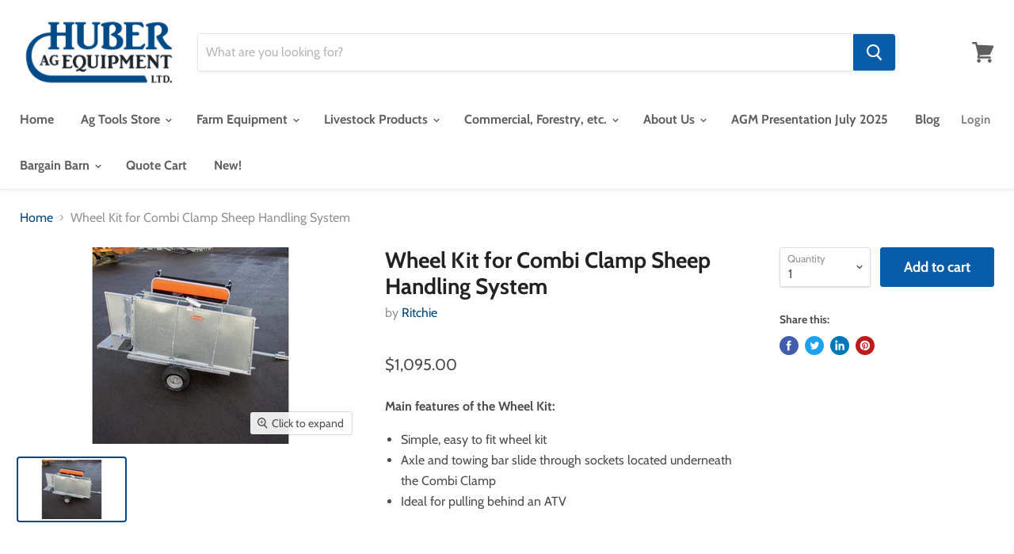

--- FILE ---
content_type: text/css
request_url: https://www.huberequipment.com/cdn/shop/t/12/assets/heroics-changes.scss.css?v=179794095991412571871692656122
body_size: 66
content:
.brand-wrapper{display:grid;grid-template-columns:1fr 1fr 1fr minmax(300px,1fr);grid-gap:10px}.brand-content{padding-right:20px;padding-bottom:20px}.brand-content.one{grid-column:1 / 3}.brand-content.two{grid-column:3}.rfq-btn,.rfq_form_page #submitRFQForm{width:100%;background-color:#5cb85c;font-family:Cabin,sans-serif;font-weight:700;border:1px solid #4CAE4C;border-radius:3px;padding:10px 4px;-webkit-transition:all .2s;transition:all .2s;cursor:pointer}.rfq-btn:hover,.rfq_form_page #submitRFQForm:hover{background-color:#139a13;border-color:#5cb85c}.product-form--atc .rfq-btn,.product-form--atc .rfq_form_page #submitRFQForm,.rfq_form_page .product-form--atc #submitRFQForm{border:1px solid #4CAE4C!important;margin-left:.75rem;font-family:Cabin,sans-serif;font-size:1rem;margin-bottom:0;margin-top:0;padding:.9rem 1.75rem}.product-form--atc .rfq-btn:hover,.product-form--atc .rfq_form_page #submitRFQForm:hover,.rfq_form_page .product-form--atc #submitRFQForm:hover{background-color:#139a13!important;border-color:#5cb85c!important}.rfq_popup{width:80%;max-width:500px;padding:3rem}.rfq_popup a{padding:12px 15px;font-family:Cabin,sans-serif;text-decoration:none;margin-top:15px;border-radius:3px;border-color:#4cae4c;color:#4cae4c;-webkit-transition:all .2s;transition:all .2s}.rfq_popup a:hover,.rfq_popup #rfq_view_quote{background-color:#4cae4c;color:#fff}.rfq_popup #rfq_view_quote:hover{background-color:#fff;color:#4cae4c}.rfq_popup #close_rfq_popup{background-color:#4cae4c;border-radius:3px;top:10px;left:10px;width:35px;height:35px;-webkit-transition:all .2s;transition:all .2s}.rfq_popup #close_rfq_popup:hover{background-color:#5cb85c}.rfq_form_page .rfq_form .rfq-table{border:2px solid #f0f0f0;border-radius:10px}.rfq_form_page .rfq_form .item_remove{text-transform:Capitalize;padding:10px 18px;color:#4cae4c;border-color:#4cae4c;border-radius:3px;-webkit-transition:all .2s;transition:all .2s}.rfq_form_page .rfq_form .item_remove:hover{background-color:#4cae4c;color:#fff}.rfq_form_page .item_qty{border:1px solid lightgray;border-radius:3px;color:gray}.rfq_form_page #submitRFQForm{color:#fff}.rfq_form_page .form-group{width:100%}.rfq-theme-838 .main-nav-dimmer{display:none!important}.hae-contact-details{text-align:center}.hae-contact-details .contact-pics{display:flex}.hae-contact-details .contact-pics .contact-pics-column{width:33.3%}.contact-page-content{text-align:center}#amofroms_main_wrapper{margin-left:auto;margin-right:auto}.contact-header-icon{display:inline;margin-right:5px;margin-bottom:-10px;width:40px;height:40px}
/*# sourceMappingURL=/cdn/shop/t/12/assets/heroics-changes.scss.css.map?v=179794095991412571871692656122 */
